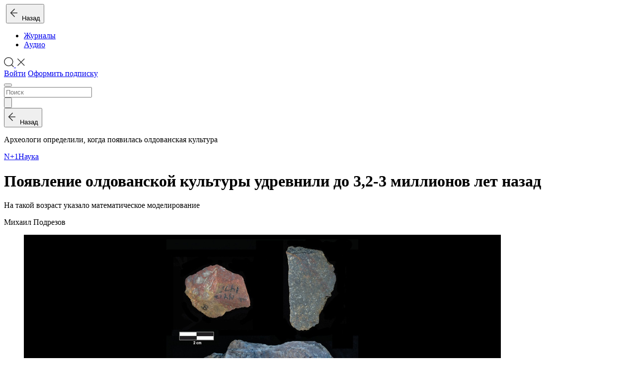

--- FILE ---
content_type: text/html; charset=UTF-8
request_url: https://kiozk.ru/article/poavlenie-oldovanskoj-kultury-udrevnili-do-32-3-millionov-let-nazad
body_size: 13663
content:
<!DOCTYPE html>
<html lang="ru" prefix="og: http://ogp.me/ns# fb:http://www.facebook.com/2008/fbml">
<head>
  <meta charset="UTF-8">
  <meta name="viewport" content="width=device-width, initial-scale=1.0, user-scalable=0, shrink-to-fit=no">
  <script nonce="">
      !function() {
          window.initErrorstack || (window.initErrorstack = []), window.onerror = function(r, i, n, o, t) {
              r.indexOf("Script error.") > -1 || window.initErrorstack.push({errorMsg: r, url: i, lineNumber: n, column: o, errorObj: t})
          }
      }();
  </script>
    <meta name="csrf-param" content="_csrf">
<meta name="csrf-token" content="2QgYmq9eNIRL4EfpuhCUWXIqyg3K_ruuvmkC_HWBb2yQckq36Apc4j_QcJ7tdfgYJFOSfZ-RzPzNEGurJ7BWOg==">
  <title>Появление олдованской культуры удревнили до 3,2-3 миллионов лет назад</title>
    <meta name="mobile-web-app-capable" content="yes">
<meta name="apple-mobile-web-app-capable" content="yes">
<meta name="apple-mobile-web-app-status-bar-style" content="black">
<script type="application/ld+json">{
    "@context": "http://schema.org",
    "@type": "BreadcrumbList",
    "itemListElement": [
        {
            "@type": "ListItem",
            "position": 1,
            "item": {
                "@id": "https://kiozk.ru/magazine/n1",
                "name": "N+1"
            }
        },
        {
            "@type": "ListItem",
            "position": 2,
            "item": {
                "@id": "https://kiozk.ru/articles/category/science",
                "name": "Наука"
            }
        }
    ]
}</script>
<meta name="keywords" content="наука, археология, математическое моделирование, олдованская культура">
<meta name="title" content="Появление олдованской культуры удревнили до 3,2-3 миллионов лет назад">
<meta name="description" content="Археологи определили, когда появилась олдованская культура">
<meta property="og:type" content="website">
<meta property="og:url" content="/article/poavlenie-oldovanskoj-kultury-udrevnili-do-32-3-millionov-let-nazad">
<meta property="og:title" content="Появление олдованской культуры удревнили до 3,2-3 миллионов лет назад">
<meta property="og:description" content="Археологи определили, когда появилась олдованская культура">
<meta property="og:image" content="https://kiozk.ru/article/share/583443/image">
<meta property="og:image:width" content="600">
<meta property="og:image:height" content="315">
<meta property="vk:image" content="https://kiozk.ru/article/share/583443/image?type=vk">
<meta name="twitter:card" content="summary_large_image">
<meta name="twitter:title" content="Появление олдованской культуры удревнили до 3,2-3 миллионов лет назад">
<meta name="twitter:description" content="Археологи определили, когда появилась олдованская культура">
<meta name="twitter:url" content="/article/poavlenie-oldovanskoj-kultury-udrevnili-do-32-3-millionov-let-nazad">
<meta name="twitter:site" content="@kiozkRu">
<meta name="twitter:image" content="https://kiozk.ru/article/share/583443/image">
<meta property="og:site_name" content="kiozk">
<meta name="apple-itunes-app" content="app-id=1125901207">
<link type="image/x-icon" href="/img/icon/favicon.ico?v=3" rel="shortcut icon" sizes="16x16">
<link type="image/png" href="/img/icon/apple-icon-57x57.png" rel="apple-touch-icon" sizes="57x57">
<link type="image/png" href="/img/icon/apple-icon-60x60.png" rel="apple-touch-icon" sizes="60x60">
<link type="image/png" href="/img/icon/apple-icon-72x72.png" rel="apple-touch-icon" sizes="72x72">
<link type="image/png" href="/img/icon/apple-icon-76x76.png" rel="apple-touch-icon" sizes="76x76">
<link type="image/png" href="/img/icon/apple-icon-114x114.png" rel="apple-touch-icon" sizes="114x114">
<link type="image/png" href="/img/icon/apple-icon-120x120.png" rel="apple-touch-icon" sizes="120x120">
<link type="image/png" href="/img/icon/apple-icon-144x144.png" rel="apple-touch-icon" sizes="144x144">
<link type="image/png" href="/img/icon/apple-icon-152x152.png" rel="apple-touch-icon" sizes="152x152">
<link type="image/png" href="/img/icon/apple-icon-180x180.png" rel="apple-touch-icon" sizes="180x180">
<link href="/img/icon/android-icon-192x192.png" rel="icon" sizes="192x192">
<link type="image/png" href="/img/icon/favicon-96x96.png" rel="icon" sizes="icon">
<link type="image/png" href="/img/icon/favicon-32x32.png" rel="icon" sizes="icon">
<link type="image/png" href="/img/icon/favicon-16x16.png" rel="icon" sizes="icon">
<link href="/manifest.json?v=2" rel="manifest">
<link href="//api.kiozk.ru" rel="dns-prefetch">
<link href="//cs.kiozk.ru" rel="dns-prefetch">
<link href="//www.google-analytics.com" rel="dns-prefetch">
<link href="//api.kiozk.ru" rel="preconnect">
<link href="//cs.kiozk.ru" rel="preconnect">
<link href="//www.google-analytics.com" rel="preconnect">
<link href="//www.gstatic.com" rel="dns-prefetch">
<link href="//www.gstatic.com" rel="preconnect">
<link href="//mc.yandex.ru" rel="dns-prefetch">
<link href="//mc.yandex.ru" rel="preconnect">
<link href="https://kiozk.ru/article/poavlenie-oldovanskoj-kultury-udrevnili-do-32-3-millionov-let-nazad" rel="canonical">
<link href="/assets/6432ac22/css/datepicker.min.css?v=1474876494" rel="stylesheet">
<link href="/assets/63b2b9c2/fonts/fonts.css?v=1764181216" rel="stylesheet">
<link href="/assets/63b2b9c2/static/css/app.css?v=1764181216" rel="stylesheet"></head>
<body class="custom r-article-article ns-article a-article theme-basic">
<header class="" id="top-nav" role="navigation">
  <div id="js-pjax-loader-bar" class="pjax-loader-bar">
    <div class="progress"></div>
  </div>
  <div class="header-bg"></div>
  <div class="container-fluid header-container">
          <div class="row">

      <div class="col-auto header-col d-flex align-items-center image-logo-container">
        <a href="/" class="logo fade show"><img class="image-logo" style="max-height: 35px; height: 35px; width: auto;" src="/assets/63b2b9c2/images/logo-kiozk.png?v=1" srcset="/assets/63b2b9c2/images/logo-kiozk.png?v=1,
             /assets/63b2b9c2/images/logo-kiozk@1.5x.png 1.5x,
             /assets/63b2b9c2/images/logo-kiozk@2x.png 2x,
             /assets/63b2b9c2/images/logo-kiozk@3x.png 3x,
             /assets/63b2b9c2/images/logo-kiozk@4x.png 4x" alt=""/></a>
        <button class="d-flex align-items-center d-md-none article-back-link-in-header-container fade soggy-asphalt-link article-back-link" onclick="    KIOSK.feed.goBack(); return false;"><span class="svg-image back-icon"><svg width="16px" height="30px" viewBox="0 0 16 30" version="1.1" xmlns="http://www.w3.org/2000/svg" xmlns:xlink="http://www.w3.org/1999/xlink">
    <g id="Symbols" stroke="none" stroke-width="1" fill="none" fill-rule="evenodd">
        <g id="Icon-/-Back" fill="#333333">
            <g id="Group" transform="translate(0.000000, 6.000000)">
                <polygon id="Combined-Shape" points="10.1423148 16.2675245 9.05808438 17.3517549 0.577726389 8.87936213 9.05808438 0.360159185 10.1423148 1.44438958 2.74768318 8.87289288"></polygon>
                <polygon id="Rectangle" transform="translate(8.510252, 9.000000) rotate(-360.000000) translate(-8.510252, -9.000000) " points="2 8.2470671 15.0205048 8.21959957 15.0205048 9.7529329 2 9.78040043"></polygon>
            </g>
        </g>
    </g>
</svg></span>&nbsp;&nbsp;Назад</button>
      </div>

      <div class="col-auto header-col with-border-left align-items-center d-none d-md-flex nav-links">
          <ul class="nav"><li id="magazines" class="nav-item active"><a href="/magazines" class="nav-link" onclick="KIOSK.trigger(KIOSK.events.LAYOUT_magazines);return true;">Журналы</a></li>
<li id="audio" class="nav-item"><a href="/audio" class="nav-link lead soggy-asphalt-link" onclick="KIOSK.trigger(KIOSK.events.LAYOUT_audio);return true;">Аудио</a></li></ul>      </div>

      <div class="col-auto ml-auto header-col with-border align-items-center d-none d-lg-flex">
        <a href="javascript: return false;" data-toggle="search" data-target="#nav-search" class="nav-link p-0">
            <span class="svg-image icon-search icon-search-magnifier"><svg xmlns="http://www.w3.org/2000/svg" viewBox="0 0 20.69 21.08" width="20" id="svg-search">
    <defs>
        <style>#svg-search .cls-1{fill:#333;}</style>
    </defs>
    <g id="Layer_2" data-name="Layer 2">
        <g id="Layer_1-2" data-name="Layer 1">
            <g id="Symbols">
                <g id="Icon-_-Search" data-name="Icon-/-Search">
                    <g id="Group-4">
                        <path id="Oval-2" class="cls-1"
                              d="M16.36,16.36a9.58,9.58,0,1,1,0-13.56A9.58,9.58,0,0,1,16.36,16.36ZM15.3,15.3a8.08,8.08,0,1,0-11.43,0A8.08,8.08,0,0,0,15.3,15.3Z"/>
                        <polygon id="Rectangle-5" class="cls-1"
                                 points="15.05 16.61 16.22 15.44 20.69 19.91 19.52 21.08 15.05 16.61"/>
                    </g>
                </g>
            </g>
        </g>
    </g>
</svg></span>            <span class="svg-image icon-search icon-search-close"><svg viewBox="0 0 30 30" width="20" version="1.1" xmlns="http://www.w3.org/2000/svg" xmlns:xlink="http://www.w3.org/1999/xlink" id="svg-closer">
    <g id="Symbols" stroke="none" stroke-width="1" fill="none" fill-rule="evenodd">
        <g id="UI/Closer" fill="#333333">
            <g id="Menu" transform="translate(4.000000, 3.000000)">
                <polygon id="Rectangle" transform="translate(11.500000, 12.000000) rotate(-315.000000) translate(-11.500000, -12.000000) " points="-3.17157288 11 26.1715729 11 26.1715729 13 -3.17157288 13"></polygon>
                <polygon id="Rectangle" transform="translate(11.500000, 12.000000) rotate(-45.000000) translate(-11.500000, -12.000000) " points="-3.17157288 11 26.1715729 11 26.1715729 13 -3.17157288 13"></polygon>
            </g>
        </g>
    </g>
</svg></span>        </a>
      </div>

        
      <div class="col-auto header-col d-flex align-items-center ml-auto ml-lg-0">
        <div class="d-none d-lg-block header-controls">
                          <a class="btn btn-small btn-secondary"
                 href="#/auth?perform_check=none&success=%2Farticle%2Fpoavlenie-oldovanskoj-kultury-udrevnili-do-32-3-millionov-let-nazad" onclick="
                  KIOSK.openModal('/auth?perform_check=none&success=__current_url__');
                  KIOSK.trigger(KIOSK.events.LAYOUT_tryAuth);
                  return false;">Войти</a>
                                <a class="btn btn-small btn-primary"
                   href="#/subscribe?success=%2Farticle%2Fpoavlenie-oldovanskoj-kultury-udrevnili-do-32-3-millionov-let-nazad" onclick="
                    KIOSK.openModal('/subscribe?success=__current_url__');
                    KIOSK.trigger(KIOSK.events.LAYOUT_trySubscribeWithoutAuth);
                    return false;">Оформить подписку</a>
                            
        </div>
        <div class="d-block d-lg-none">
          <button type="button" class="navbar-toggler collapsed" data-toggle="collapse" data-target="" aria-expanded="false">
            <span class="navbar-toggler-icon"></span>
          </button>
        </div>
      </div>

    </div>

      <form id="nav-search" class="nav-search row align-items-stretch" action="/search" method="GET">    <div class="d-flex col">
        <input type="search" class="search-field" name="q" value="" autocomplete="off" placeholder="Поиск">    </div>
    <div class="d-flex col-auto align-content-center">
        <button type="submit" class="search-btn"><span class="svg-image icon-search"><svg xmlns="http://www.w3.org/2000/svg" viewBox="0 0 20.69 21.08" id="svg-search_width_auto">
    <defs>
        <style>#svg-search .cls-1{fill:#333;}</style>
    </defs>
    <title>search</title>
    <g id="Layer_2" data-name="Layer 2">
        <g id="Layer_1-2" data-name="Layer 1">
            <g id="Symbols">
                <g id="Icon-_-Search" data-name="Icon-/-Search">
                    <g id="Group-4">
                        <path id="Oval-2" class="cls-1"
                              d="M16.36,16.36a9.58,9.58,0,1,1,0-13.56A9.58,9.58,0,0,1,16.36,16.36ZM15.3,15.3a8.08,8.08,0,1,0-11.43,0A8.08,8.08,0,0,0,15.3,15.3Z"/>
                        <polygon id="Rectangle-5" class="cls-1"
                                 points="15.05 16.61 16.22 15.44 20.69 19.91 19.52 21.08 15.05 16.61"/>
                    </g>
                </g>
            </g>
        </g>
    </g>
</svg></span></button>    </div>
      </form>
  </div>
</header>

<div class="wrapper">

    <div id="app-container" data-pjax-container="" data-pjax-push-state data-pjax-timeout="5000" data-pjax-body-classes="custom r-article-article ns-article a-article theme-basic" data-url="/article/poavlenie-oldovanskoj-kultury-udrevnili-do-32-3-millionov-let-nazad">    <div class="header-container-fluid article-back-link-container">
    <div class="row">
        <div class="col-12 d-flex">
            <button class="d-flex m-auto m-md-0 soggy-asphalt-link article-back-link" onclick="    KIOSK.feed.goBack(); return false;"><span class="svg-image back-icon"><svg width="16px" height="30px" viewBox="0 0 16 30" version="1.1" xmlns="http://www.w3.org/2000/svg" xmlns:xlink="http://www.w3.org/1999/xlink">
    <g id="Symbols" stroke="none" stroke-width="1" fill="none" fill-rule="evenodd">
        <g id="Icon-/-Back" fill="#333333">
            <g id="Group" transform="translate(0.000000, 6.000000)">
                <polygon id="Combined-Shape" points="10.1423148 16.2675245 9.05808438 17.3517549 0.577726389 8.87936213 9.05808438 0.360159185 10.1423148 1.44438958 2.74768318 8.87289288"></polygon>
                <polygon id="Rectangle" transform="translate(8.510252, 9.000000) rotate(-360.000000) translate(-8.510252, -9.000000) " points="2 8.2470671 15.0205048 8.21959957 15.0205048 9.7529329 2 9.78040043"></polygon>
            </g>
        </g>
    </g>
</svg></span>&nbsp;&nbsp;Назад</button>
            <p class="soggy-asphalt article-title d-none d-md-block">Археологи определили, когда появилась олдованская культура</p>
        </div>
    </div>
</div>

<div class="main-grid-wrapper article-item-wrapper article-container blocked" data-article-source-id="65" data-in-favorite="0" data-like="0" data-item-id="1_583443" onmousedown="return false">
    <div class="main-grid-container-fluid container-fluid">

        <div class="row article-content-item-wrapper">
            <div class="col-12 col-md-10 col-lg-8 m-auto article-content-item">
                <p class="article-source"><a href="/magazine/n1">N+1</a><span class="dot"></span><a href="/articles/category/science">Наука</a></p>
                <h1>Появление олдованской культуры удревнили до 3,2-3 миллионов лет назад</h1>

<p class="description">На такой возраст указало математическое моделирование</p>

<p class="authors">Михаил Подрезов</p>

<div class="row article-actions article-actions-top d-none"><div class="col-12 text-center article-actions-sharing"></div></div><figure class="image image-main"><img alt="8dd23e3a2c4a5404365a4580b84d8f8f.jpeg" src="https://cs.kiozk.ru/content/article/llr/tdo/act/o4fvdvaqzd5yesbycya14z7/irbiuh.jpg?v=1&amp;temp_url_sig=-dHuIYLLUhV8AIakfOruXQ&amp;temp_url_expires=1768906206" style="height:530px;width:960px;"><figcaption>Олдованские орудия из местонахождения Ньяянга. Thomas Plummer et al. / Science, 2023</figcaption></figure><p><span class="initial-letter">А</span>рхеологи из Великобритании и Португалии провели математическое моделирование с помощью метода оптимальной линейной оценки, чтобы определить, когда появилась олдованская культура. Недавно открытые артефакты из кенийского местонахождения Ньяянга, возраст которых составляет от 2,6 до 3 миллионов лет, отодвинули предполагаемое время возникновения этой культурной традиции до 3,2–3 миллионов лет назад. Об этом сообщается в статье, опубликованной в <i>Journal of Human Evolution</i>.</p>

<p>Долгое время считалось, что древние гоминины систематически начали изготавливать каменные орудия около 2,6 миллиона лет назад, когда появилась так называемая олдованская (олдувайская) культура. Об этом говорили находки, которые археологи обнаружили в эфиопских местонахождениях Гона и Леди-Герару. Однако недавно исследователи нашли в кенийском местонахождении Ньяянга 330 олдованских артефактов, возраст которых составляет от 2,595 до 3,032 миллиона лет. Причем помимо каменных орудий археологи обнаружили здесь кости древних бегемотов с порезами, а также два зуба парантропов.</p>            </div>
        </div>

        
                    <!--googleoff: all-->
            <noindex>
                <div class="row robots-nocontent paywall">
                    <div class="col-12 issue-article-helpers-column auth-block">
                        <div class="article-require-subscribe text-center col-12 m-auto">
                            <p class="text-paragraph-mobile">Авторизуйтесь, чтобы продолжить чтение. Это быстро и бесплатно.</p>
                            <a class="btn btn-primary subscribe" href="#/auth?perform_check=none&success=%2Farticle%2Fpoavlenie-oldovanskoj-kultury-udrevnili-do-32-3-millionov-let-nazad"
                               onclick="KIOSK.openModal('/auth?perform_check=none&success=%2Farticle%2Fpoavlenie-oldovanskoj-kultury-udrevnili-do-32-3-millionov-let-nazad');
                                       KIOSK.trigger(KIOSK.events.ARTICLE_tryAuth); return false;">Авторизоваться</a>
                                                                                        <p class="login-with-social text-light-gray signature">Войти через:</p>
                                <div class="form-row social-icons flex-row flex-center">
                                                                            <a class="btn text-author btn-social wrapper-icon-vk" href="/auth/social/vkontakte?perform_check=none&amp;success=%2Farticle%2Fpoavlenie-oldovanskoj-kultury-udrevnili-do-32-3-millionov-let-nazad" onclick="try{KIOSK.trigger(KIOSK.events.ARTICLE_tryAuthVk)}catch(e){console.error(e)} return;"><svg class="svg-inline--fa fa-vk fa-w-18" aria-hidden="true" data-prefix="fab" data-icon="vk" role="img" xmlns="http://www.w3.org/2000/svg" viewBox="0 0 576 512" data-fa-i2svg=""><path fill="currentColor" d="M545 117.7c3.7-12.5 0-21.7-17.8-21.7h-58.9c-15 0-21.9 7.9-25.6 16.7 0 0-30 73.1-72.4 120.5-13.7 13.7-20 18.1-27.5 18.1-3.7 0-9.4-4.4-9.4-16.9V117.7c0-15-4.2-21.7-16.6-21.7h-92.6c-9.4 0-15 7-15 13.5 0 14.2 21.2 17.5 23.4 57.5v86.8c0 19-3.4 22.5-10.9 22.5-20 0-68.6-73.4-97.4-157.4-5.8-16.3-11.5-22.9-26.6-22.9H38.8c-16.8 0-20.2 7.9-20.2 16.7 0 15.6 20 93.1 93.1 195.5C160.4 378.1 229 416 291.4 416c37.5 0 42.1-8.4 42.1-22.9 0-66.8-3.4-73.1 15.4-73.1 8.7 0 23.7 4.4 58.7 38.1 40 40 46.6 57.9 69 57.9h58.9c16.8 0 25.3-8.4 20.4-25-11.2-34.9-86.9-106.7-90.3-111.5-8.7-11.2-6.2-16.2 0-26.2.1-.1 72-101.3 79.4-135.6z"></path></svg></a>                                                                                                                                            </div>

                            
                            <p class="text-footnote-mobile soggy-asphalt-half">Регистрируясь, я принимаю <a href="/offer" class="soggy-asphalt-half-link underline-link">условия&nbsp;использования</a></a></p>
                                                    </div>
                    </div>
                </div>
            </noindex>
            <!--googleon: all-->
        

        
    </div>
</div>
    </div></div>


<footer>
  <div class="container">
    <div class="row info-wrapper">
      <div class="col-12 col-lg-5">
        <div class="flex flex-row flex-wrap justify-content-between align-items-center" style="height: 100%">
          <a class="text-center col-12 col-sm-auto col-footer signature text-no-decoration soggy-asphalt-link" href="/offer?name=offer">Оферта</a>
          <a class="text-center col-12 col-sm-auto col-footer signature text-no-decoration soggy-asphalt-link" href="/support">Поддержка</a>
                      <a class="text-center col-12 col-sm-auto col-footer signature text-no-decoration soggy-asphalt-link" href="/b2b">Компаниям</a>
                    <a class="text-center col-12 col-sm-auto col-footer signature text-no-decoration soggy-asphalt-link" href="/stories">Истории</a>
        </div>
      </div>

                  <div class="d-block d-sm-none col-footer download-app m-auto">
            <p class="signature soggy-asphalt-link">Скачать приложение:</p>
            <div class="media-centers-wrapper cool-auto">
                                  <a target="_blank" class="download-ios-app" href="https://itunes.apple.com/ru/app/id1125901207" onclick="KIOSK.trigger(KIOSK.events.LAYOUT_appIos);return true;"></a>
                                                  <a target="_blank" class="download-android-app" href="https://play.google.com/store/apps/details?id=ru.kiozk.android" onclick="KIOSK.trigger(KIOSK.events.LAYOUT_appAndroid);return true;"></a>
                            </div>
          </div>
              <div class="col-xs-12 col-sm-2 col-footer socials ml-sm-auto">
              </div>
                  <div class="d-none d-sm-block col-sm-3 col-footer download-app">
            <div class="download-app-container clearfix">
              <p class="d-none d-xl-block">
                <span class="signature soggy-asphalt-link cursor-default">Скачать приложение:</span>
              </p>
              <div class="media-centers-wrapper">
                                      <a target="_blank" class="download-ios-app" href="https://itunes.apple.com/ru/app/id1125901207" onclick="KIOSK.trigger(KIOSK.events.LAYOUT_appIos);return true;"></a>
                                                        <a target="_blank" class="download-android-app" href="https://play.google.com/store/apps/details?id=ru.kiozk.android" onclick="KIOSK.trigger(KIOSK.events.LAYOUT_appAndroid);return true;"></a>
                                </div>
            </div>
          </div>
              <div class="d-none d-sm-block col-sm-1 mr-sm-auto">
        <span class="restrictions">18+</span>
      </div>

      <div class="d-block d-sm-none col-xs-12 col-sm-4 restriction-block">
        <span class="restrictions">18+</span>
      </div>
    </div>
  </div>
</footer>

<div class="mobile-menu-backdrop sn-backdrop d-lg-none"></div>
<div class="mobile-menu sn-sidenav d-lg-none">
  <div class="mobile-menu-items-wrapper">
    <div class="d-flex flex-column align-items-end mobile-menu-items">
      <div class="mobile-menu-item mobile-menu-item-closer d-flex justify-content-end">
        <button type="button" class="" data-toggle="collapse" data-target="" aria-expanded="false">
          <span class="mobile-menu-toggler-icon"></span>
        </button>
      </div>

                <div id="mobile-magazines" class="nav-item mobile-menu-item mobile-menu-main-menu-item d-block d-md-none active"><a href="/magazines" class="nav-link ">Журналы</a></div>
<div id="mobile-audio" class="nav-item mobile-menu-item mobile-menu-main-menu-item d-block d-md-none"><a href="/audio" class="nav-link ">Аудио</a></div>
                  <div class="mobile-menu-item mobile-menu-item-user-meta d-flex flex-column">
            <a class="btn btn-secondary text-signature" href="#/auth?perform_check=none&success=%2Farticle%2Fpoavlenie-oldovanskoj-kultury-udrevnili-do-32-3-millionov-let-nazad" onclick="
                KIOSK.openModal('/auth?perform_check=none&success=__current_url__');
                KIOSK.trigger(KIOSK.events.LAYOUT_tryAuth);
                return false;">Войти</a>
                              <a class="btn btn-primary text-signature" href="#/subscribe?success=%2Farticle%2Fpoavlenie-oldovanskoj-kultury-udrevnili-do-32-3-millionov-let-nazad" onclick="
                    KIOSK.openModal('/subscribe?success=__current_url__');
                    KIOSK.trigger(KIOSK.events.LAYOUT_trySubscribeWithoutAuth);
                    return false;">Оформить подписку</a>
                        </div>
        
                  <div class="mobile-menu-item mobile-menu-item-user-meta d-flex flex-column nav-item">
            <a class="text-signature soggy-asphalt nav-link" href="/b2b">
              </span>Компаниям</a>
          </div>
        
    </div>
    <div class="mobile-menu-item mobile-menu-item-search">
      <form action="/search" type="GET">
        <div class="search-form d-flex flex-row align-items-sm-start">
            <input type="search" class="search-input mr-auto" name="q" value="" autocomplete="off" placeholder="Поиск">          <button type="submit" class="submit" value=""><span class="search-icon"></span></button>
        </div>
      </form>
    </div>
  </div>
</div>

<div id="modal" class="fade modal" role="dialog" tabindex="-1" >
  <div class="modal-dialog">
    <div class="modal-content">
      <div class="modal-header">
        <button type="button" class="close" data-dismiss="modal" aria-hidden="true"></button>
      </div>
      <div class="modal-body"></div>
    </div>
  </div>
</div>
<div id="modal-secondary" class="fade modal" role="dialog" tabindex="-1">
  <div class="modal-dialog ">
    <div class="modal-content">
      <div class="modal-header">
        <button type="button" class="close" data-dismiss="modal" aria-hidden="true"></button>
      </div>
      <div class="modal-body"></div>
    </div>
  </div>
</div>

<div class="app-intent-button">
              <a href="https://r63ec.app.goo.gl/?link=https%3A%2F%2Fkiozk.ru%2Farticle%2Fpoavlenie-oldovanskoj-kultury-udrevnili-do-32-3-millionov-let-nazad%3Futm_campaign%3DToAppFromMobile%26utm_medium%3Dmobile%26utm_source%3Dkiozk&apn=ru.kiozk.android&amv=238&isi=1125901207&ibi=ru.kiozk&ius=kiozk&efr=1&mt=8&pt=118249115&ct=ToApp&utm_campaign=ToAppFromMobile&utm_medium=mobile&utm_source=kiozk" onclick="try{KIOSK.clickAppBtnIntent()}catch(e){console.error(e)}">
    <div class="content">
      <div class="icon">
        <svg class="ios" width="100%" height="100%" viewBox="0 0 18 22" version="1.1" xmlns="http://www.w3.org/2000/svg" xmlns:xlink="http://www.w3.org/1999/xlink">
          <g stroke="none" stroke-width="1" fill="none" fill-rule="evenodd">
            <g transform="translate(-90.000000, -12.000000)" fill="#FFFFFF">
              <g transform="translate(57.000000, 12.000000)">
                <path d="M45.9197283,0 C43.5848773,0.78905 41.7651687,1.5791 42.0246882,5 C44.3595392,4.473625 46.4387673,3.1582 45.9197283,0 Z M38.6571429,5 C36.3428571,5 33,7.09230769 33,11.0153846 C33,16.5076923 36.6,22 38.6571429,22 C40.2,22 41.4857143,20.9538462 42.5142857,20.9538462 C43.5428571,20.9538462 44.5714286,22 46.1142857,22 C48.1714286,22 50.4857143,18.8615385 51,15.9846154 C49.2,14.6769231 47.9142857,13.8923077 47.9142857,11.5384615 C47.9142857,9.96923077 49.2,8.4 50.7428571,7.09230769 C49.9714286,6.04615385 48.4285714,5 46.8857143,5 C45.3428571,5 43.6835143,6.24128769 42.5142857,6.30769231 C41.4857143,6.30769231 40.2,5 38.6571429,5 Z"
                      id="Fill-1"></path>
              </g>
            </g>
          </g>
        </svg>
        <svg class="android" width="100%" height="100%" viewBox="0 0 17 22" version="1.1" xmlns="http://www.w3.org/2000/svg" xmlns:xlink="http://www.w3.org/1999/xlink">
          <g stroke="none" stroke-width="1" fill="none" fill-rule="evenodd">
            <g transform="translate(-109.000000, -14.000000)" fill="#FFFFFF">
              <g transform="translate(40.000000, 14.000000)">
                <path d="M84.5859359,5.41788337 L83.5891315,5.41788337 C83.421063,4.11488162 82.8328242,2.90163975 81.9123281,1.96373566 L82.5459636,1.33010022 C82.6918147,1.18521345 82.7748834,0.987207629 82.7748834,0.781452292 C82.7748834,0.575696955 82.6918147,0.37770597 82.5459636,0.232804362 C82.244588,-0.0666177475 81.7577829,-0.0666177475 81.4564321,0.232804362 L80.6837059,1.00553051 C79.7631851,0.459800396 78.7132419,0.170986271 77.6429976,0.170986271 C76.5727533,0.170986271 75.5228349,0.459800396 74.6022893,1.00553051 L73.8295632,0.232804362 C73.5262589,-0.0743573726 73.0317141,-0.0782148215 72.7245524,0.225077101 C72.4173907,0.528369023 72.4135332,1.02292612 72.7168251,1.33008786 L73.3582002,1.9637233 C72.4357506,2.90066303 71.8446213,4.11383072 71.6736572,5.417871 L70.4141012,5.417871 C69.6326711,5.417871 69,6.05054208 69,6.83197222 L69,15.8497482 C69.0009644,16.4940163 69.3216519,17.094814 69.8567493,17.4531611 C70.3918714,17.8115082 71.069917,17.8791372 71.6658928,17.634753 C71.789529,17.7245821 71.9382881,17.7757749 72.0909046,17.781571 L72.8636307,17.781571 L72.8636307,19.8138531 C72.8636307,20.2996939 73.0568123,20.7652833 73.3997172,21.1091402 C73.7435742,21.4520328 74.2091386,21.6452267 74.6950041,21.6452267 L74.8959129,21.6452267 C75.3817536,21.6452267 75.8473428,21.4520452 76.1911997,21.1091402 C76.5340923,20.7652833 76.7272862,20.2997186 76.7272862,19.8138531 L76.7272862,17.781571 L78.2727385,17.781571 L78.2727385,19.8138531 C78.2727385,20.2996939 78.46592,20.7652833 78.808825,21.1091402 C79.152682,21.4520328 79.6182464,21.6452267 80.1041118,21.6452267 L80.3050206,21.6452267 C81.3163152,21.6452267 82.1363693,20.8251726 82.1363693,19.8138778 L82.1363693,17.7815957 L82.9090954,17.7815957 C83.0617094,17.7757996 83.210471,17.7246068 83.3341072,17.6347777 C83.930083,17.8791521 84.6081286,17.8115379 85.1432507,17.4531859 C85.6783728,17.0948387 85.9990356,16.4940411 86,15.8497729 L86,6.83199695 C86,6.05056681 85.3673289,5.41789573 84.5858988,5.41789573 L84.5859359,5.41788337 Z M77.6314005,1.72412874 C78.6823081,1.72412874 79.7003779,2.09503729 80.5049527,2.77021449 C81.3105166,3.44539169 81.8523893,4.38230669 82.0359149,5.41775973 L73.2345022,5.41775973 C73.4180253,4.38423541 73.9579717,3.44729569 74.7625713,2.77219267 C75.5662064,2.09701547 76.5813832,1.72610692 77.6314253,1.72417819 L77.6314005,1.72412874 Z M70.931803,16.2360494 C70.7183377,16.2360494 70.5454399,16.0631517 70.5454399,15.8496864 L70.5454399,6.96321203 L71.3181661,6.96321203 L71.3181661,15.8496864 C71.3181661,15.952072 71.2775986,16.0505952 71.2051552,16.123046 C71.1327118,16.1954968 71.0341886,16.2360569 70.9317956,16.2360569 L70.931803,16.2360494 Z M75.1819205,19.8138333 C75.1780556,19.9703098 75.0524882,20.0958722 74.8960242,20.0997296 L74.6951154,20.0997296 C74.5386389,20.0958648 74.4130765,19.9702974 74.409219,19.8138333 L74.409219,17.7815512 L75.1819452,17.7815512 L75.1819205,19.8138333 Z M80.5910035,19.8138333 C80.5871386,19.9703098 80.4615713,20.0958722 80.3051072,20.0997296 L80.1041984,20.0997296 C79.947722,20.0958648 79.8221595,19.9702974 79.8183021,19.8138333 L79.8183021,17.7815512 L80.5910282,17.7815512 L80.5910035,19.8138333 Z M82.1364558,16.2360494 L72.863742,16.2360494 L72.863742,6.96333566 L82.1364558,6.96333566 L82.1364558,16.2360494 Z M84.4546342,15.8496864 C84.4546342,16.0631517 84.2817365,16.2360494 84.0682712,16.2360494 C83.8548059,16.2360494 83.6819081,16.0631517 83.6819081,15.8496864 L83.6819081,6.96321203 L84.4546342,6.96321203 L84.4546342,15.8496864 Z"
                      id="Fill-1"></path>
              </g>
            </g>
          </g>
        </svg>
      </div>
      <div class="text">Открыть в приложении</div>
    </div>
  </a>
</div>


<script src="https://www.gstatic.com/firebasejs/7.0.0/firebase-app.js"></script>
<script src="https://www.gstatic.com/firebasejs/7.0.0/firebase-analytics.js"></script>
<script src="/assets/4ebc862c/jquery.min.js?v=1678289540"></script>
<script src="/assets/b6b3742c/yii.js?v=1684955042"></script>
<script src="/assets/a5ef2c87/jquery.pjax.js?v=1667938013"></script>
<script src="/assets/6432ac22/js/datepicker.min.js?v=1474876494"></script>
<script src="/assets/6432ac22/js/i18n/datepicker.en.js?v=1474876494"></script>
<script src="/assets/c305aee4/umd/popper.min.js?v=1579706838"></script>
<script src="/assets/b4971511/js/bootstrap.min.js?v=499162500"></script>
<script src="/assets/63b2b9c2/static/js/manifest.js?v=1764181216"></script>
<script src="/assets/63b2b9c2/static/js/vendor.js?v=1764181216"></script>
<script src="/assets/63b2b9c2/static/js/app.js?v=1764181216"></script>
<script>            $('.mobile-menu-main-menu-item').on('show.bs.collapse', '.collapse', function (e) {
              $(e.target).parent().addClass('collapse-shown')            
            });
            $('.mobile-menu-main-menu-item').on('hidden.bs.collapse', '.collapse', function (e) {
              $(e.target).parent().removeClass('collapse-shown')     
            });
$("#modal").on("hidden.bs.modal", function (e) {
		var $modal = $(e.target);
		
		if ($("#analytics-auth-modal", $modal).length > 0 || $("#analytics-pwd-reset-modal", $modal).length > 0) {
			
		}
		
	})
	
	
;(function($){
        // trigger event
  ('ga' in window) && ga('main.send', 'event', {
    eventCategory: 'ToApp',
    eventAction: 'click',
    eventLabel: 'ToAppButtonShow',
    transport: 'beacon'
  });
    
    }(jQuery));
    
    </script>
<script>jQuery(function ($) {
          // Your web app's Firebase configuration
          var firebaseConfig = {
                apiKey: "AIzaSyDJx4QLPI63VZQQtpRJdsoO-1cs7BM_mPk",
            authDomain: "kiozk-787fb.firebaseapp.com",
            databaseURL: "https://kiozk-787fb.firebaseio.com",
            projectId: "kiozk-787fb",
            storageBucket: "kiozk-787fb.appspot.com",
            messagingSenderId: "945227966200",
            appId: "1:945227966200:web:c456cb5ad987a873113d0d",
            measurementId: "G-LR45ETQ4FE"
          };
          // Initialize Firebase
          firebase.initializeApp(firebaseConfig);
//          firebase.analytics.settings({dataLayerName: "fbDataLayer", gtagName: "fbGtag"});
          firebase.analytics();
                          (function(m,e,t,r,i,k,a){m[i]=m[i]||function(){(m[i].a=m[i].a||[]).push(arguments)};
            m[i].l=1*new Date();k=e.createElement(t),a=e.getElementsByTagName(t)[0],k.async=1,k.src=r,a.parentNode.insertBefore(k,a)})
                (window, document, "script", "https://mc.yandex.ru/metrika/tag.js", "ym");
          ym(53185591, "init", {
            clickmap:true,
            trackLinks:true,
            accurateTrackBounce:true
          });
    +(function($){
        'use strict';
        var $articleBackInHeader = $('.article-back-link-in-header-container'), 
            $logoInHeader = $('.image-logo-container .logo'),
            $articleTopFloating = $('.article-back-link-container'),
            toggleArticleTopFloating,
            $body = $("body");
        
        $body.on("contextmenu", ".article-content-item", function(e){return false;});
        
        toggleArticleTopFloating = function(scrollTop) {
            if (!KIOSK.feed.pageWithFeed()) {
                if (scrollTop > 0) {
                    $articleBackInHeader.addClass("show");
                    $logoInHeader.removeClass("show");
                    $articleTopFloating.removeClass("show");
                    $body.addClass("with-article-top-floating");
                } else {
                    $articleBackInHeader.removeClass("show");
                    $logoInHeader.addClass("show");
                    $articleTopFloating.addClass("show");
                    $body.removeClass("with-article-top-floating");
                }
            }
        };
        toggleArticleTopFloating($('html').scrollTop());
        KIOSK.main.on("document:scroll:fast", toggleArticleTopFloating);
    }(jQuery));
if(navigator.share){
    $("<button type=\"button\" class=\"btn btn-share-api btn-secondary btn-small text-author\" onclick=\"KIOSK.trigger(KIOSK.article.shareEvent, {id:583443,url:'https:\/\/kiozk.ru\/article\/poavlenie-oldovanskoj-kultury-udrevnili-do-32-3-millionov-let-nazad'})\"><span class=\"svg-image icon-share-small\"><svg focusable=\"false\"\n     xmlns=\"http:\/\/www.w3.org\/2000\/svg\" viewBox=\"0 0 512 512\" width=\"17\" height=\"17\">\n    <path fill=\"#666666\"\n          d=\"M503.691 189.836L327.687 37.851C312.281 24.546 288 35.347 288 56.015v80.053C127.371 137.907 0 170.1 0 322.326c0 61.441 39.581 122.309 83.333 154.132 13.653 9.931 33.111-2.533 28.077-18.631C66.066 312.814 132.917 274.316 288 272.085V360c0 20.7 24.3 31.453 39.687 18.164l176.004-152c11.071-9.562 11.086-26.753 0-36.328z\"\n          ><\/path>\n<\/svg><\/span>\u041f\u043e\u0434\u0435\u043b\u0438\u0442\u044c\u0441\u044f<\/button>").appendTo('.article-actions-sharing');
}else {
    $("<a href=\"https:\/\/vk.com\/share.php?url=https:\/\/kiozk.ru\/article\/poavlenie-oldovanskoj-kultury-udrevnili-do-32-3-millionov-let-nazad&image=https:\/\/kiozk.ru\/article\/share\/583443\/image?type=vk\" onclick=\"window.open('https:\/\/vk.com\/share.php?url=https:\/\/kiozk.ru\/article\/poavlenie-oldovanskoj-kultury-udrevnili-do-32-3-millionov-let-nazad&image=https:\/\/kiozk.ru\/article\/share\/583443\/image?type=vk', 'newwindow', 'width=650,height=570'); return false;\"  target=\"_blank\" class=\"btn btn-small text-author btn-social wrapper-icon-vk\"><span class=\"svg-image icon-vk\"><svg width=\"16px\" height=\"10px\" viewBox=\"0 0 16 10\" version=\"1.1\" xmlns=\"http:\/\/www.w3.org\/2000\/svg\" xmlns:xlink=\"http:\/\/www.w3.org\/1999\/xlink\">\n    <g id=\"Symbols\" stroke=\"none\" stroke-width=\"1\" fill=\"none\" fill-rule=\"evenodd\">\n        <g id=\"Icon\/VK\" fill=\"#828282\">\n            <path d=\"M15.3419386,1.04887406 C15.4489729,0.692173522 15.3419386,0.429999828 14.8327444,0.429999828 L13.1490601,0.429999828 C12.7209233,0.429999828 12.5235714,0.656455363 12.4165372,0.906121688 C12.4165372,0.906121688 11.5603838,2.99316861 10.3474095,4.34877498 C9.9549908,4.74119367 9.77664053,4.8661471 9.56245184,4.8661471 C9.45553789,4.8661471 9.30063894,4.74119367 9.30063894,4.38449313 L9.30063894,1.04887406 C9.30063894,0.620737204 9.17628683,0.429999828 8.81958629,0.429999828 L6.17379671,0.429999828 C5.90633144,0.429999828 5.74541933,0.628674573 5.74541933,0.817006685 C5.74541933,1.22289486 6.35178619,1.3164596 6.41432304,2.45799754 L6.41432304,4.93734289 C6.41432304,5.48105265 6.3161883,5.57954818 6.10211987,5.57954818 C5.5313509,5.57954818 4.14291269,3.48336126 3.31947082,1.08459222 C3.15807765,0.618331941 2.99620344,0.429999828 2.56590184,0.429999828 L0.882217566,0.429999828 C0.401164917,0.429999828 0.304954387,0.656455363 0.304954387,0.906121688 C0.304954387,1.35205749 0.875723356,3.56393758 2.96265001,6.489339 C4.35397454,8.48703039 6.31426409,9.57000017 8.09800731,9.57000017 C9.16822919,9.57000017 9.30063894,9.32947385 9.30063894,8.91516725 L9.30063894,7.40526325 C9.30063894,6.9242106 9.40202078,6.82824059 9.74092237,6.82824059 C9.9905887,6.82824059 10.4187256,6.95307376 11.4176314,7.91626143 C12.5591693,9.05779936 12.7475014,9.57000017 13.3895865,9.57000017 L15.0732707,9.57000017 C15.5543234,9.57000017 15.7948497,9.32947385 15.656066,8.85479514 C15.5042939,8.38167986 14.959141,7.695338 14.2359986,6.88163744 C13.8435799,6.41790268 13.2548917,5.91857003 13.0765414,5.66878345 C12.8267549,5.34780107 12.8981912,5.20492843 13.0765414,4.91954394 C13.0765414,4.91954394 15.1278702,2.02998094 15.3419386,1.04887406\" id=\"Fill-1\"><\/path>\n        <\/g>\n    <\/g>\n<\/svg><\/span><\/a><a href=\"https:\/\/twitter.com\/share?url=https:\/\/kiozk.ru\/article\/poavlenie-oldovanskoj-kultury-udrevnili-do-32-3-millionov-let-nazad\" onclick=\"window.open('https:\/\/twitter.com\/share?url=https:\/\/kiozk.ru\/article\/poavlenie-oldovanskoj-kultury-udrevnili-do-32-3-millionov-let-nazad', 'newwindow', 'width=650,height=570'); return false;\" target=\"_blank\" class=\"btn btn-small text-author btn-social wrapper-icon-tw\"><span class=\"svg-image icon-tw\"><svg width=\"16px\" height=\"12px\" viewBox=\"0 0 16 12\" version=\"1.1\" xmlns=\"http:\/\/www.w3.org\/2000\/svg\" xmlns:xlink=\"http:\/\/www.w3.org\/1999\/xlink\">\n    <g id=\"Symbols\" stroke=\"none\" stroke-width=\"1\" fill=\"none\" fill-rule=\"evenodd\">\n        <g id=\"Icon\/Twitter\" fill=\"#828282\">\n            <path d=\"M13.7988749,3.41698186 C13.7988749,3.28761835 13.7962538,3.15883731 13.790371,3.03075521 C14.3736426,2.60911522 14.8806706,2.08298261 15.2807015,1.4839265 C14.7454243,1.72168508 14.1693169,1.88197701 13.565077,1.95425981 C14.1818398,1.58445842 14.6554348,0.999206515 14.8787485,0.301657069 C14.3013597,0.643850038 13.6622889,0.892791783 12.9818054,1.02675669 C12.4366265,0.446106186 11.6602125,0.0828865519 10.8010897,0.0828865519 C9.15110802,0.0828865519 7.81314808,1.4208465 7.81314808,3.07018749 C7.81314808,3.30468432 7.83941685,3.5325994 7.89067299,3.75136991 C5.4078373,3.62654957 3.20609493,2.43769839 1.73283043,0.630045828 C1.47602552,1.07143107 1.32819816,1.58445842 1.32819816,2.1316177 C1.32819816,3.16809836 1.85567042,4.08307867 2.65765425,4.61835584 C2.16763392,4.60327023 1.70720236,4.46860638 1.30455044,4.24459375 C1.30390974,4.25705832 1.30390974,4.26958112 1.30390974,4.28268638 C1.30390974,5.72974036 2.33380865,6.93763786 3.70071666,7.21156697 C3.44979457,7.27983083 3.18576721,7.3167003 2.91317775,7.3167003 C2.720676,7.3167003 2.5334746,7.29759574 2.35157356,7.26276486 C2.73185916,8.44969394 3.83468157,9.31341811 5.14247029,9.33776478 C4.11973559,10.1391079 2.83169214,10.6166054 1.43199184,10.6166054 C1.19091325,10.6166054 0.953154667,10.6028012 0.719298536,10.5751928 C2.04153217,11.42255 3.61136789,11.9171134 5.29880151,11.9171134 C10.7938673,11.9171134 13.7988749,7.36457819 13.7988749,3.41698186 Z\" id=\"Page-1\"><\/path>\n        <\/g>\n    <\/g>\n<\/svg><\/span><\/a><a href=\"https:\/\/connect.ok.ru\/offer?url=https:\/\/kiozk.ru\/article\/poavlenie-oldovanskoj-kultury-udrevnili-do-32-3-millionov-let-nazad&imageUrl=https:\/\/kiozk.ru\/article\/share\/583443\/image\" onclick=\"window.open('https:\/\/connect.ok.ru\/offer?url=https:\/\/kiozk.ru\/article\/poavlenie-oldovanskoj-kultury-udrevnili-do-32-3-millionov-let-nazad\\&imageUrl=https:\/\/kiozk.ru\/article\/share\/583443\/image', 'newwindow', 'width=650,height=570'); return false;\" target=\"_blank\" class=\"btn btn-small text-author btn-social wrapper-icon-ok\"><span class=\"svg-image icon-ok\"><svg width=\"10px\" height=\"16px\" viewBox=\"0 0 10 16\" version=\"1.1\" xmlns=\"http:\/\/www.w3.org\/2000\/svg\" xmlns:xlink=\"http:\/\/www.w3.org\/1999\/xlink\">\n    <g id=\"Symbols\" stroke=\"none\" stroke-width=\"1\" fill=\"none\" fill-rule=\"evenodd\">\n        <g id=\"Icon\/OK\" fill=\"#828282\">\n            <path d=\"M6.60419782,11.5295246 C7.41996891,11.3412086 8.19848814,11.0144607 8.90682172,10.5631067 C9.44983519,10.2167664 9.6130648,9.48979925 9.27145809,8.93937182 C8.93050252,8.38887491 8.21384125,8.22275664 7.67072496,8.5683674 C7.67027944,8.56864531 7.6698682,8.56888848 7.66942268,8.56920112 C6.04480312,9.60453966 3.95383283,9.60374068 2.33054981,8.56920112 C1.7881532,8.22286086 1.07149193,8.38783276 0.729816678,8.93763491 C0.729439704,8.93819072 0.729097001,8.93881601 0.728720027,8.93937182 C0.386976234,9.4896603 0.549965953,10.2165927 1.09277381,10.5631067 C1.80107312,11.014287 2.57942099,11.3410349 3.39502073,11.5295246 L1.17820976,13.7769846 C0.724539046,14.2369883 0.724676127,14.9827142 1.17848392,15.442579 C1.63229171,15.9024091 2.36793875,15.9022702 2.82160946,15.4422664 L4.9995236,13.2342343 L7.17877428,15.4424748 C7.63148542,15.902027 8.36603581,15.9025828 8.81943236,15.4436906 L8.82063182,15.4424748 C9.27423399,14.984069 9.27536491,14.2397327 8.82313355,13.7799026 C8.82231107,13.7791036 8.82148858,13.7782351 8.82063182,13.7774014 L6.60419782,11.5295246 M4.99990057,8.25075566 C7.18689635,8.25075566 8.96545826,6.44850097 8.96545826,4.2325833 C8.96545826,2.01551927 7.18710197,0.212500334 4.99990057,0.212500334 C2.81304188,0.212500334 1.03434289,2.01569296 1.03434289,4.2325833 C1.03434289,6.44850097 2.81304188,8.25075566 4.99990057,8.25075566 M4.99990057,2.5683089 C5.90528859,2.5683089 6.64179238,3.3148337 6.64179238,4.2325833 C6.64179238,5.14960339 5.90511723,5.8961282 4.99990057,5.8961282 C4.09506089,5.8961282 3.35838574,5.14960339 3.35838574,4.2325833 C3.35821439,3.31462528 4.09526651,2.5683089 4.99990057,2.5683089\" id=\"Fill-1\"><\/path>\n        <\/g>\n    <\/g>\n<\/svg><\/span><\/a>").appendTo('.article-actions-sharing');
}


jQuery(document).off("submit", "#app-container form[data-pjax]").on("submit", "#app-container form[data-pjax]", function (event) {jQuery.pjax.submit(event, {"push":true,"replace":false,"timeout":5000,"scrollTo":false,"container":"#app-container"});});
});</script>

</body>
</html>
